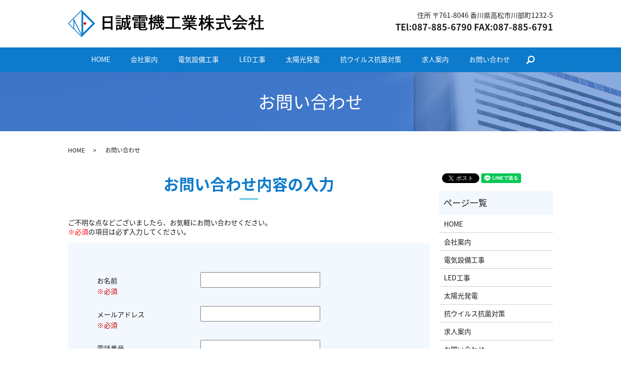

--- FILE ---
content_type: text/html; charset=UTF-8
request_url: https://www.nissei-d.com/contact
body_size: 4566
content:

<!DOCTYPE HTML>
<html lang="ja">
<head prefix="og: http://ogp.me/ns# fb: http://ogp.me/ns/fb# article: http://ogp.me/ns/article#">
  <meta charset="utf-8">
  <meta http-equiv="X-UA-Compatible" content="IE=edge,chrome=1">
  <meta name="viewport" content="width=device-width, initial-scale=1">
  <title>お問い合わせ｜日誠電機工業株式会社</title>
  <meta name='robots' content='max-image-preview:large' />

<!-- All in One SEO Pack 2.8 by Michael Torbert of Semper Fi Web Designob_start_detected [-1,-1] -->
<meta name="description"  content="日誠電機工業株式会社のお問い合わせのページになります。お問い合わせはこちらから。ご遠慮なくお問い合わせください。" />

<meta name="keywords"  content="お問い合わせ,日誠電機工業株式会社" />

<link rel="canonical" href="https://www.nissei-d.com/contact" />
<meta property="og:title" content="お問い合わせ｜日誠電機工業株式会社" />
<meta property="og:type" content="article" />
<meta property="og:url" content="https://www.nissei-d.com/contact" />
<meta property="og:image" content="https://www.nissei-d.com/wp-content/uploads/logo_ogp.jpg" />
<meta property="og:description" content="日誠電機工業株式会社のお問い合わせのページになります。お問い合わせはこちらから。ご遠慮なくお問い合わせください。" />
<meta property="article:published_time" content="2018-09-24T07:20:23Z" />
<meta property="article:modified_time" content="2018-11-21T11:00:13Z" />
<meta name="twitter:card" content="summary" />
<meta name="twitter:title" content="お問い合わせ｜日誠電機工業株式会社" />
<meta name="twitter:description" content="日誠電機工業株式会社のお問い合わせのページになります。お問い合わせはこちらから。ご遠慮なくお問い合わせください。" />
<meta name="twitter:image" content="https://www.nissei-d.com/wp-content/uploads/logo_ogp.jpg" />
<meta itemprop="image" content="https://www.nissei-d.com/wp-content/uploads/logo_ogp.jpg" />
<!-- /all in one seo pack -->
<link rel='dns-prefetch' href='//s.w.org' />
<link rel='stylesheet' id='wp-block-library-css'  href='https://www.nissei-d.com/wp-includes/css/dist/block-library/style.min.css?ver=5.7.14' type='text/css' media='all' />
<link rel='stylesheet' id='contact-form-7-css'  href='https://www.nissei-d.com/wp-content/plugins/contact-form-7/includes/css/styles.css?ver=5.0.4' type='text/css' media='all' />
<script type='text/javascript' src='https://www.nissei-d.com/wp-content/themes/nissei-d.com/assets/js/vendor/jquery.min.js?ver=5.7.14' id='jquery-js'></script>
<link rel='shortlink' href='https://www.nissei-d.com/?p=7' />
<style>.gallery .gallery-item img { width: auto; height: auto; }</style>  <link href="https://fonts.googleapis.com/earlyaccess/notosansjapanese.css" rel="stylesheet" />
  <link href="https://www.nissei-d.com/wp-content/themes/nissei-d.com/assets/css/main.css?1769270041" rel="stylesheet" >
  <script src="https://www.nissei-d.com/wp-content/themes/nissei-d.com/assets/js/vendor/respond.min.js"></script>
  <script>
  document.addEventListener( 'wpcf7mailsent', function( event ) {
      location = '//www.nissei-d.com/thanks';
  }, false );
  </script>
  <script type="application/ld+json">
  {
    "@context": "http://schema.org",
    "@type": "BreadcrumbList",
    "itemListElement":
    [
      {
      "@type": "ListItem",
      "position": 1,
      "item":
      {
        "@id": "https://www.nissei-d.com/",
        "name": "日誠電機工業株式会社"
      }
    },
{
      "@type": "ListItem",
      "position": 2,
      "item":
      {
        "@id": "https://www.nissei-d.com/contact/",
        "name": "お問い合わせ"
      }
    }    ]
  }
  </script>


  <script type="application/ld+json">
  {
    "@context": "http://schema.org/",
    "@type": "LocalBusiness",
    "name": "日誠電機工業株式会社",
    "address": "〒761-8046 香川県高松市川部町1232-5",
    "telephone": "087-885-6790",
    "faxNumber": "087-885-6791",
    "url": "https://www.nissei-d.com",
    "email": "info@nissei-d.com",
    "image": "https://www.nissei-d.com/wp-content/uploads/logo_ogp.jpg",
    "logo": "https://www.nissei-d.com/wp-content/uploads/logo_org.png"
  }
  </script>
</head>
<body class="scrollTop">

  <div id="fb-root"></div>
  <script>(function(d, s, id) {
    var js, fjs = d.getElementsByTagName(s)[0];
    if (d.getElementById(id)) return;
    js = d.createElement(s); js.id = id;
    js.src = 'https://connect.facebook.net/ja_JP/sdk.js#xfbml=1&version=v2.12';
    fjs.parentNode.insertBefore(js, fjs);
  }(document, 'script', 'facebook-jssdk'));</script>

  <header>
    <div class="primary_header">
      <div class="container">
        <div class="row">
                    <div class="title">
                          <a href="https://www.nissei-d.com/">
                <object type="image/svg+xml" data="/wp-content/uploads/logo.svg" alt="日誠電機工業株式会社"></object>
              </a>
                      </div>
<div class="hdr_info_wrap">
<div class="hdr_info">
<ul>
<li>住所 〒761-8046 香川県高松市川部町1232-5</li>
<li class="tel">TEl:087-885-6790 FAX:087-885-6791</li>
</ul>
</div>
</div>


</div>
</div>

          <nav class="global_nav"><ul><li><a href="https://www.nissei-d.com/">HOME</a></li>
<li><a href="https://www.nissei-d.com/company">会社案内</a></li>
<li><a href="https://www.nissei-d.com/electrical">電気設備工事</a></li>
<li><a href="https://www.nissei-d.com/led">LED工事</a></li>
<li><a href="https://www.nissei-d.com/sun">太陽光発電</a></li>
<li><a href="https://www.nissei-d.com/抗ウイルス抗菌対策">抗ウイルス抗菌対策</a></li>
<li><a href="https://www.nissei-d.com/recruit">求人案内</a></li>
<li><a href="https://www.nissei-d.com/contact" aria-current="page">お問い合わせ</a></li>

                <li class="gnav_search">
                  <a href="#">search</a>
  <div class="epress_search">
    <form method="get" action="https://www.nissei-d.com/">
      <input type="text" placeholder="" class="text" name="s" autocomplete="off" value="">
      <input type="submit" value="Search" class="submit">
    </form>
  </div>
  </li>
              </ul>
              <div class="menu_icon">
                <a href="#menu"><span>メニュー開閉</span></a>
              </div></nav>
    </div>
  </header>

  <main>
              <h1 class="wow" style="">
      お問い合わせ            </h1>

    
    <div class="bread_wrap">
      <div class="container gutters">
        <div class="row bread">
              <ul class="col span_12">
              <li><a href="https://www.nissei-d.com">HOME</a></li>
                      <li>お問い合わせ</li>
                  </ul>
          </div>
      </div>
    </div>
    <section>
      <div class="container gutters">
        <div class="row">
                    <div class="col span_9 column_main">
                  <div role="form" class="wpcf7" id="wpcf7-f4-p7-o1" lang="ja" dir="ltr">
<div class="screen-reader-response"></div>
<form action="/contact#wpcf7-f4-p7-o1" method="post" class="wpcf7-form" novalidate="novalidate">
<div style="display: none;">
<input type="hidden" name="_wpcf7" value="4" />
<input type="hidden" name="_wpcf7_version" value="5.0.4" />
<input type="hidden" name="_wpcf7_locale" value="ja" />
<input type="hidden" name="_wpcf7_unit_tag" value="wpcf7-f4-p7-o1" />
<input type="hidden" name="_wpcf7_container_post" value="7" />
</div>
<section>
<h2>お問い合わせ内容の入力</h2>
<div class="container gutters">
<div class="inquiry h-adr">
        ご不明な点などございましたら、お気軽にお問い合わせください。<br />
        <span class="text-red">※必須</span>の項目は必ず入力してください。<br />
        <span class="p-country-name" style="display:none;">Japan</span></p>
<fieldset>
<div class="row">
<dl>
<dt class="col span_4">お名前　<br />
                <span class="required">※必須</span>
              </dt>
<dd class="col span_8">
                <span class="wpcf7-form-control-wrap your-name"><input type="text" name="your-name" value="" size="40" class="wpcf7-form-control wpcf7-text wpcf7-validates-as-required" aria-required="true" aria-invalid="false" /></span>
              </dd>
<dt class="col span_4">メールアドレス　<br />
                <span class="required">※必須</span>
              </dt>
<dd class="col span_8">
                <span class="wpcf7-form-control-wrap your-email"><input type="email" name="your-email" value="" size="40" class="wpcf7-form-control wpcf7-text wpcf7-email wpcf7-validates-as-required wpcf7-validates-as-email" aria-required="true" aria-invalid="false" /></span>
              </dd>
<dt class="col span_4">電話番号　<br />
                <span class="required">※必須</span>
              </dt>
<dd class="col span_8">
                <span class="wpcf7-form-control-wrap your-tel"><input type="tel" name="your-tel" value="" size="40" class="wpcf7-form-control wpcf7-text wpcf7-tel wpcf7-validates-as-required wpcf7-validates-as-tel" aria-required="true" aria-invalid="false" /></span>
              </dd>
<dt class="col span_4">お問い合わせ内容　<br />
                <span class="required">※必須</span>
              </dt>
<dd class="col span_8">
                <span class="wpcf7-form-control-wrap your-message"><textarea name="your-message" cols="40" rows="10" class="wpcf7-form-control wpcf7-textarea wpcf7-validates-as-required" aria-required="true" aria-invalid="false"></textarea></span>
              </dd>
</dl></div>
<p><span class="wpcf7-form-control-wrap checkbox-414"><span class="wpcf7-form-control wpcf7-checkbox wpcf7-validates-as-required"><span class="wpcf7-list-item first last"><label><input type="checkbox" name="checkbox-414[]" value="確認画面は表示されません。上記内容にて送信しますので、よろしければチェックを入れてください。" /><span class="wpcf7-list-item-label">確認画面は表示されません。上記内容にて送信しますので、よろしければチェックを入れてください。</span></label></span></span></span></p>
</p></fieldset>
<div class="submit">
          <input type="submit" value="送信する" class="wpcf7-form-control wpcf7-submit button" />
        </div>
</p></div>
</p></div>
</section>
<div class="wpcf7-response-output wpcf7-display-none"></div></form></div>              </div>
          <div class="col span_3 column_sub">
            <div>
<style>
.share_button {
  letter-spacing: -.40em;
  padding-top: 30px;
  margin-bottom: 7%;
}
.share_button > * {
  letter-spacing: normal;
  vertical-align: bottom;
  margin:0 2px;
}
.column_sub .share_button {
  margin-top: 0;
  padding-top: 0;
}
</style>
  <div class="container share_button">
    <!-- Facebook -->
    <div class="fb-share-button" data-href="https://www.nissei-d.com/contact" data-layout="button" data-size="small" data-mobile-iframe="false"><a class="fb-xfbml-parse-ignore" target="_blank" href="https://www.facebook.com/sharer/sharer.php?u=http%3A%2F%2Fwww.%2F&amp;src=sdkpreparse">シェア</a></div>
    <!-- Twitter -->
    <a href="https://twitter.com/share" class="twitter-share-button" data-lang="ja">ツイート</a>
    <script>!function(d,s,id){var js,fjs=d.getElementsByTagName(s)[0],p=/^http:/.test(d.location)?'http':'https';if(!d.getElementById(id)){js=d.createElement(s);js.id=id;js.src=p+'://platform.twitter.com/widgets.js';fjs.parentNode.insertBefore(js,fjs);}}(document,'script','twitter-wjs');</script>
    <!-- LINE -->
    <div class="line-it-button" data-lang="ja" data-type="share-a" data-url="https://www.nissei-d.com/contact" style="display: none;"></div>
    <script src="https://d.line-scdn.net/r/web/social-plugin/js/thirdparty/loader.min.js" async="async" defer="defer"></script>
  </div>
</div>
<div class="sidebar">
  <div class="widget_wrap"><p class="widget_header">ページ一覧</p>
			<ul>
				<li class="page_item page-item-9"><a href="https://www.nissei-d.com/">HOME</a></li>
<li class="page_item page-item-21"><a href="https://www.nissei-d.com/company">会社案内</a></li>
<li class="page_item page-item-14"><a href="https://www.nissei-d.com/electrical">電気設備工事</a></li>
<li class="page_item page-item-19"><a href="https://www.nissei-d.com/led">LED工事</a></li>
<li class="page_item page-item-16"><a href="https://www.nissei-d.com/sun">太陽光発電</a></li>
<li class="page_item page-item-149"><a href="https://www.nissei-d.com/%e6%8a%97%e3%82%a6%e3%82%a4%e3%83%ab%e3%82%b9%e6%8a%97%e8%8f%8c%e5%af%be%e7%ad%96">抗ウイルス抗菌対策</a></li>
<li class="page_item page-item-12"><a href="https://www.nissei-d.com/recruit">求人案内</a></li>
<li class="page_item page-item-7 current_page_item"><a href="https://www.nissei-d.com/contact" aria-current="page">お問い合わせ</a></li>
<li class="page_item page-item-10"><a href="https://www.nissei-d.com/policy">プライバシーポリシー</a></li>
<li class="page_item page-item-11"><a href="https://www.nissei-d.com/sitemap">サイトマップ</a></li>
			</ul>

			</div><div class="widget_wrap"><p class="widget_header">カテゴリー</p>
			<ul>
					<li class="cat-item cat-item-2"><a href="https://www.nissei-d.com/category/news">お知らせ</a>
</li>
			</ul>

			</div>
		<div class="widget_wrap">
		<p class="widget_header">最近の投稿</p>
		<ul>
											<li>
					<a href="https://www.nissei-d.com/news/254">新事業を開始しました。</a>
									</li>
											<li>
					<a href="https://www.nissei-d.com/news/6">ホームページをリニューアルしました。</a>
									</li>
					</ul>

		</div>1</div>
          </div>
                  </div>
      </div>
    </section>



  </main>
<footer>    <div class="footer_nav_wrap">
      <div class="container">
        <div class="row">
        <nav class="col span_12 pc-only"><ul><li><a href="https://www.nissei-d.com/">HOME</a></li>
<li><a href="https://www.nissei-d.com/company">会社案内</a></li>
<li><a href="https://www.nissei-d.com/electrical">電気設備工事</a></li>
<li><a href="https://www.nissei-d.com/led">LED工事</a></li>
<li><a href="https://www.nissei-d.com/sun">太陽光発電</a></li>
<li><a href="https://www.nissei-d.com/recruit">求人案内</a></li>
<li><a href="https://www.nissei-d.com/contact" aria-current="page">お問い合わせ</a></li>
<li><a href="https://www.nissei-d.com/policy">プライバシーポリシー</a></li>
<li><a href="https://www.nissei-d.com/sitemap">サイトマップ</a></li>
</ul></nav>        </div>
      </div>
    </div>
    <div class="footer_copyright_wrap">
      <div class="container">
        <div class="row">
          <div class="col span_12">
            <p>Copyright &copy; 日誠電機工業株式会社 All Rights Reserved.<br>
              【掲載の記事・写真・イラストなどの無断複写・転載を禁じます】</p>
          </div>
        </div>
      </div>
    </div>
    <p class="pagetop"><a href="#top"></a></p>
  </footer>

  <script src="https://www.nissei-d.com/wp-content/themes/nissei-d.com/assets/js/vendor/bundle.js"></script>
  <script src="https://www.nissei-d.com/wp-content/themes/nissei-d.com/assets/js/main.js?"></script>

  <script type='text/javascript' id='contact-form-7-js-extra'>
/* <![CDATA[ */
var wpcf7 = {"apiSettings":{"root":"https:\/\/www.nissei-d.com\/wp-json\/contact-form-7\/v1","namespace":"contact-form-7\/v1"},"recaptcha":{"messages":{"empty":"\u3042\u306a\u305f\u304c\u30ed\u30dc\u30c3\u30c8\u3067\u306f\u306a\u3044\u3053\u3068\u3092\u8a3c\u660e\u3057\u3066\u304f\u3060\u3055\u3044\u3002"}}};
/* ]]> */
</script>
<script type='text/javascript' src='https://www.nissei-d.com/wp-content/plugins/contact-form-7/includes/js/scripts.js?ver=5.0.4' id='contact-form-7-js'></script>
</body>
</html>


--- FILE ---
content_type: image/svg+xml
request_url: https://www.nissei-d.com/wp-content/uploads/logo.svg
body_size: 7965
content:
<svg id="レイヤー_1" xmlns="http://www.w3.org/2000/svg" viewBox="0 0 231.4 32"><style>.st0{fill:#0d7acb}.st1{fill:#bc0e00}</style><path class="st0" d="M16 1.2L30.8 16 16 30.8 1.2 16 16 1.2M16 0L0 16l16 16 16-16L16 0z"/><path class="st0" d="M18 4.8L29.2 16 18 27.2V4.8M16 0v32l16-16L16 0z"/><circle class="st1" cx="20" cy="16" r="1.5"/><path class="st0" d="M16.3 31.1L7.5 13.8v8.9h-1V9.6l10.7 21.1z"/><path d="M49.2 7.4c1 0 2.7-.1 3.5-.1-.1 1.5-.1 3.2-.1 4.7v5.5c0 1.6.2 5 .2 5.9h-2.3c0-.3.1-1.1.1-1.4H43c0 1 0 .3.1 1.4h-2.3c0-.9.2-4.1.2-5.8v-5c0-1.6 0-4.1-.1-5.2.9.1 2.9.1 3.9.1h4.4zm-6.1 6.2h7.6V9.3h-7.6v4.3zm0 6.5h7.6v-4.7h-7.6v4.7zM60.6 9.3c.7 0 1.8 0 2.2-.1v1.5c-.4-.1-1.6-.1-2.4-.1h-1.8c-.8 0-1.9 0-2.5.1V9.2c.5.1 1.7.1 2.6.1h1.9zm10.1-3.2c.2 0 .4.1.4.2s-.1.4-.5.6v2.6h.1c.9 0 2.6-.1 3.4-.1V11h-3.4c0 1.8.1 3.6.4 5.4.5-1.3.7-2.6.9-3.9l1.7.6c.2.1.3.1.3.2 0 .2-.1.3-.5.5-.3 1.8-1 3.6-1.9 5.2.4 1.5.6 2.1 1 2.1.3 0 .7-1.4.8-1.9l1.1 1.7c-.4 2-1 3-1.6 3-.9 0-1.6-.9-2.5-3.2-.5.6-1.3 1.6-3.5 2.8L65 22.2c1.9-.5 3.5-1.7 4.7-3.4-.6-2.6-.8-5.2-.9-7.8h-3.7v2.3h3.2c0 2.1-.1 4.9-.4 6.3-.1.6-.3 1-1 1.1-.3 0-.9.1-1.2 0l-.8-1.8c.3.1.7.2.9.2.3 0 .5-.1.6-1.1.1-1.1.1-2.1.2-3.2h-1.4c0 3.1-.4 6-1.9 8.8l-1-.6v.1c-.5-.1-1.3-.1-1.9-.1h-1.9v1h-1.7c.1-.9.2-1.9.2-2.8v-2.1c0-.6 0-1.2-.1-1.8.6.1 1.3.1 1.9.1h1.8c.4 0 1.2 0 1.7-.1v4.4c.7-1.5 1-3.7 1.1-5.2.1-1.2.3-5.9 0-7.1.7 0 2.8.1 3.8.1h1.6c0-1.2 0-2.4-.1-3.6l2 .2zm-10.4.6c.6 0 1.5 0 2-.1v1.5c-.4-.1-1.4-.1-1.8-.1h-2c-.3 0-1.3 0-1.6.1V6.6c.4.1 1.4.1 1.8.1h1.6zm.2 5.2c.5 0 1.5 0 1.8-.1v1.5c-.6-.1-1.2-.1-1.8-.1h-1.8c-.5 0-1.3 0-1.8.1v-1.5c.5 0 1.5.1 1.9.1h1.7zm-.1 2.7c.5 0 1.3 0 1.9-.1v1.6c-.6-.1-1.2-.1-1.8-.1h-1.7c-.5 0-1.4 0-1.9.1v-1.6c.6.1 1.5.1 2 .1h1.5zm-2 4.3v2.7h2.2v-2.7h-2.2zm14.4-9.7c-.5-.8-.9-1.6-1.7-2.1l1.3-1c.8.5 1.4 1.2 1.8 2l-1.4 1.1zm19.1 3.2c.1-.6.1-1.2.1-2.6h-6.3v1.9c0 1.2.1 1.8.1 2.4h-2c0-.5.1-1.5.1-2.4V9.8H78c0 1 0 2 .1 2.6H76c0-.6.1-1.1.1-1.5V9.7c0-.5-.1-.9-.1-1.2.6 0 4.4.1 5.7.1h2.2v-.9h-1.4c-1.1 0-3.1 0-4.9.1V6.2c1.5.1 4 .1 4.9.1h4.9c1 0 3.1 0 4.9-.1v1.7c-1.8-.1-4-.1-4.9-.1h-1.7v.8h2.2c1.9 0 4-.1 5.9-.1 0 .3-.1.6-.1 1.1v1.8c0 .4.1.8.1 1.1h-1.9zm2.1 9.2c-.8 2-1.2 2.4-3.1 2.4h-4.8c-1.6 0-2.3-.7-2.3-1.6v-1.2h-4.1v.6h-2c.1-.7.2-1.7.2-2.3v-3c0-.8 0-1.8-.1-2.1 1.5.1 3.5.1 5 .1h3.7c1.8 0 3.5 0 5.2-.1-.1.8-.1 1.7-.1 2.1V19c0 1 .1 2 .1 2.4-.9-.1-2.9-.1-4-.1h-2.1v.6c0 .5.3.8.8.8h4.1c1.1 0 1.4-.3 2-2.1l1.5 1zm-11-9.8c-.5-.1-1.2-.1-1.5-.1h-1.6c-.5 0-1 0-1.5.1v-1.3c.5.1 1.1.1 1.5.1h1.6c.3 0 .6 0 1.5-.1v1.3zm0 1.8c-.5-.1-1.2-.1-1.5-.1h-1.6c-.3 0-1 0-1.5.1v-1.4c.5.1 1.1.1 1.5.1h1.6c.2 0 .6 0 1.5-.1v1.4zm.8 2.2h-4.1v1.3h4.1v-1.3zm0 2.6h-4.1v1.3h4.1v-1.3zm6-2.6h-4.1v1.3h4.1v-1.3zm0 2.6h-4.1v1.3h4.1v-1.3zm1.4-6.6c-.5-.1-1.2-.1-1.5-.1H88c-.3 0-1 0-1.5.1v-1.3c.5.1 1.1.1 1.5.1h1.6c.3 0 1 0 1.5-.1v1.3zm0 1.8c-.5-.1-1.2-.1-1.5-.1H88c-.4 0-1 0-1.5.1v-1.4c.5.1 1.1.1 1.5.1h1.6c.4 0 .6 0 1.5-.1v1.4zm10.3-5.9c.2.1.4.3.6.5.6-.7 1.1-1.4 1.6-2.1l.9.8c.2.1.3.3.3.4 0 .2-.1.3-.5.3-.4.5-.8.9-1.3 1.4l.5.5c.4-.5.7-1 1.3-1.7l.9.8V5.7l1.9.2c.3 0 .5.2.5.3s-.2.4-.5.5c-.1.6-.1 1.2-.1 1.8l.8-.8c.2.1.3.2.4.4.2-.2 1.1-1.6 1.5-2.1l1.1.8c.1.1.2.2.2.3 0 .2-.3.3-.6.2-.4.5-.9 1-1.3 1.5l.6.6c.5-.5 1.3-1.3 1.8-1.9l1.1.9c.1.1.2.2.2.3 0 .2-.2.2-.7.2-.9.9-1.8 1.8-2.6 2.7.5 0 1-.1 1.5-.1-.1-.3-.3-.6-.5-.8l1.4-.4c.5.8.9 1.7 1.2 2.5l-1.3.7c-.1-.3-.2-.6-.3-.8-.4.1-.7.1-1.1.1.4.2.7.5 1.1.8l-.6.6c.9 0 1.2-.1 2-.1v1.8c-1.6-.2-3.4-.1-5.1-.1.2.8.5 1.6.8 2.4.2-.2.7-.9 1.3-1.8l1.5 1.1c.1.1.2.2.2.4s-.2.3-.8.2c-.4.5-.9 1-1.4 1.5.8 1.3 1.3 1.8 1.6 1.8.3 0 .6-.3.9-1.8l1.2 1.7c-.6 1.9-1.2 2.4-1.9 2.4-.8 0-2-1.1-3.2-3-1.1.8-2.4 1.3-4.1 1.9l-1.3-1.5c1.5-.1 3.3-.9 4.6-1.9-.5-1.1-.9-2.3-1.2-3.5h-3.2c.1 2.7-.5 5-2.1 7.4l-1.7-.7c1.3-1.1 2.3-3.3 2.1-6.6h-.4l-.3-.7-.5 1c-.5-.4-1-1-1.3-1.5v2.5c0 2.6 0 5.3.1 6.6h-2.1c.1-1.2.3-3.9.3-6.6v-1.9c-.4.7-.8 1.5-1.3 2.1l-1.6-1c1.5-1.4 2.4-3.2 2.9-5.2h-.2c-.6 0-1.2.1-1.8.2v-2c.5.1 1.4.2 1.8.2h.3V5.6l2 .2c.3 0 .4.2.4.3 0 .2-.2.5-.6.6 0 .8-.1 2.2-.1 2.8.5 0 1.2-.1 1.6-.2v2c-.2 0-1.3-.2-1.7-.2v.6c.4.8 1.3 1.9 1.8 2.5h5.2c-.1-.3-.1-.7-.2-1l-1.2.5c-.1-.3-.1-.5-.2-.8-1.1.1-1.9.2-2.8.4-.1.2-.2.4-.4.4-.1 0-.3-.1-.3-.3l-.4-1.3c.6-.4 1.1-.9 1.8-1.6-.6-.7-1.3-1.3-2.1-1.7l1.1-1.1zm2.1 3.6l-.9.9c.5 0 1 0 1.5-.1-.2-.3-.3-.6-.6-.8zm1.6 8.6c-.4-.8-.9-1.6-1.7-2.2l1.2-1.2c.8.4 1.4 1.2 1.9 2l-1.4 1.4zm-.3-9.1c.5.5.8 1.2 1.1 1.8-.1-1.1-.2-2.2-.2-3.3h-.3c-.5.5-1.3 1.4-1.9 1.9l1.3-.4zm5 2.3c-.3 0-1 .1-1.3.1-.1.2-.2.3-.3.3-.2 0-.2-.2-.3-.4l-.3-1.1c.8-.6 1-.8 1.5-1.4-.4-.5-1.2-1.1-1.7-1.5 0 1.8.1 3.6.4 5.4h2.3c-.3-.2-.7-.5-1-.7l.7-.7zm16.3-5.2c1.9 0 4.5-.1 5.7-.1v2.1c-1-.1-3.8-.1-5.2-.1h-1.5v10.7h1.8c2.1 0 4.8 0 6.1-.2v2c-1.2-.1-4-.1-6.1-.1h-5.4c-2.1 0-5.3.1-6.3.1v-2.1c1.1.1 4.3.2 6.4.2h1.5V9.7h-.6c-1.9 0-4.8 0-6 .1v-2c1.3.1 4.1.1 6.2.1h3.4zM143 6.3c.1 0 .4.1.4.3 0 .2-.3.3-.6.4 0 .6-.1 1.7-.1 2.5h1.6V6l1.9.2c.2 0 .4.1.4.3 0 .2-.2.3-.6.4v2.5h1.6l-1-.6c.8-.8 1.6-1.6 2-2.6l1.6.9c.2.1.3.2.3.4 0 .3-.4.3-.7.3-.4.5-.9 1.1-1.3 1.6.9 0 2.9-.1 3.6-.1V11c-.7-.1-2.9-.1-3.9-.1-.3.5-.6 1.1-1 1.6.9 0 2.8-.1 3.5-.1v1.7c-.7 0-3.3-.1-4.7-.1h-1.8v1.1h1.3c1.1 0 3.6-.1 4.5-.1v1.6c-.9-.1-3.4-.1-4.5-.1h-1.3v1h2.6c1.4 0 4.3-.1 5.4-.1V19c-1-.1-4-.1-5.4-.1h-1.1c1.9 1.8 3.6 2.7 6.3 3.1l-1 1.7c-2.6-.7-5.1-2-6.7-4.1 0 1.4.1 3.6.2 4.2h-2.1c.1-.6.1-2.7.1-4.1-1.8 1.8-3.7 3.2-6.2 4l-1.3-1.6c2.8-.7 4-1.4 6-3.4h-1.1c-1.2 0-4.1 0-5.1.1v-1.6c1.2.1 3.9.1 5.2.1h2.6v-1h-.9c-1.3 0-3.8.1-4.7.1V15c1.1 0 3.4.1 4.4.1h1.1V14h-.9c-1.3 0-4.7.1-5.6.1v-1.8c.7 0 2.6.2 3.5.2-.3-.5-.6-1.1-.9-1.6-1 0-3.2.1-4 .1V9.4c.7 0 3 .1 3.8.1-.5-.8-1.1-1.6-1.9-2.1l1.4-1.1c.8.5 1.6 1.3 2 2.2l-1.1 1h2V6.1l2.2.2zm-2.3 4.7c.2.4.5 1.1.7 1.6h3.9c.3-.5.6-1.1.9-1.6h-5.5zm13 7.1c1.6-1.4 2.8-3.9 3.3-6.7h-.2c-.6 0-1.7.1-2.2.2v-2c.5.1 1.6.2 2.2.2h.5v-4l2 .2c.3 0 .5.1.5.3 0 .2-.3.3-.6.5 0 .6-.1 2-.1 3 .7 0 1.7-.1 2.3-.2v2c-.5-.1-1.5-.2-2.3-.2v.6c.5 1.7 1.5 3.2 2.8 4.3l-1.3 1.5c-.6-.5-1.1-1.2-1.5-1.9v2.8c0 1.8.1 3.5.2 5.4H157c.2-1.6.4-3.6.4-5.4v-2.3c-.4 1.1-1.1 2-1.9 2.9l-1.8-1.2zm6.1 3.2c2.1-.7 4.2-3.1 5.4-5.9h-.2c-1.2 0-2.4.1-3.6.2v-2c1.2.1 2.4.2 3.6.2h1.1v-2.4H164c-.4.7-.8 1.5-1.4 2.1l-1.7-1.1c1.3-1.2 2.3-3.4 2.5-5.4l1.9.7c.2.1.3.2.3.3 0 .1-.1.3-.6.3-.1.5-.3 1.1-.5 1.6h1.5v-4l2.1.1c.2 0 .3.1.3.3 0 .2-.1.3-.7.6V10h.7c1.1 0 2.7-.1 3.4-.2v1.8c-.7 0-2.2-.1-3.3-.1h-.7v2.4h.7c1.2 0 2.4-.1 3.6-.2v2c-1.2-.1-2.4-.2-3.6-.2h-.3c1 2.5 2.9 4.9 5 5.8l-1.5 1.4c-1.6-1.1-2.9-2.6-3.8-4.3v.3c0 1.8.1 3.6.2 5.4h-2.3c.1-1.7.3-3.6.3-5.3V18c-1.2 1.9-2.6 3.7-4.6 4.7l-1.7-1.4zM185.9 6c.2 0 .6.1.6.3 0 .2-.3.4-.6.6-.1 1-.1 2.1-.1 3.1h.3c1.6 0 4.8-.1 5.8-.2v2c-.9-.1-4.2-.2-5.8-.2h-.1c.1 1.7 1 5.8 2.2 8 .5 1 1.5 1.9 1.9 1.9.5 0 1.2-1.7 1.4-2.5l1.3 1.9c-.9 2.2-1.6 3-2.5 3-1 0-4.8-1.7-6.1-12.2l-3.6.1c-1.6 0-5 .2-5.7.2v-2c.7 0 4.2.1 5.7.1l3.4-.1c-.1-1.4-.2-2.8-.2-4.3l2.1.3zm-4.9 8.7c.8 0 2.4-.1 3-.1v1.8c-.7-.1-2-.1-3-.1h-.3v4.3c1.1-.2 2.9-.5 4-.6l-.2 1.7c-2.8.6-5.6 1.2-8.4 1.7 0 .3-.2.6-.5.6-.2 0-.3-.2-.3-.4l-.4-2.2c1.3-.1 2.6-.3 3.8-.5v-4.6h-.7c-.7 0-2 .1-2.7.2v-1.9c.7.1 2.2.1 2.8.1h2.9zm7.5-8.7c.6.3 2.2 1.5 2.6 2.1l-1.4 1.4c-.7-.8-1.6-1.6-2.5-2.2l1.3-1.3zm4.8 6.7c3.5-.9 6.9-3.4 8.6-6.9l2.1.7c.2.1.3.2.3.4s-.2.3-.3.4c1.5 2.7 4.9 4.5 8.3 5.3l-1.3 1.8c-1.2-.4-2.4-.9-3.5-1.6v1.1c-1-.1-2.5-.1-3.2-.1h-3.2c-1 0-2.2 0-3.2.1v-1.2c-.7.4-2 1.3-3.2 1.7l-1.4-1.7zm12.8 5.3c1.6 1.3 2.9 2.6 4 4.7l-1.5 1.3c-.3-.7-.6-1.4-1.1-2-2.8.4-7.2 1.1-10.2 1.3-.2.3-.3.5-.5.5s-.2-.1-.3-.3l-.3-2.1c.7 0 1.5 0 2.1-.1.9-1.3 1.7-2.6 2.2-4h-.7c-1.4 0-3.1 0-5 .2v-1.9c1.9 0 3.7.1 5.2.1h4.3c1.7 0 3.7 0 6.6-.2v1.9c-2.8-.1-4.9-.1-6.6-.1h-1.7c-.5 1.4-1.2 2.7-2.1 3.8 2.1-.2 3.6-.4 5.7-.7-.5-.6-1.2-1.1-1.8-1.5l1.7-.9zm-1.7-5.8c.8 0 1.5 0 2.3-.1-1.6-1.1-2.7-2.1-4.1-3.8-1.1 1.4-2.4 2.8-3.9 3.8.6.1 1.5.1 2.5.1h3.2zm14.3-5.9c.1 0 .4.1.4.3 0 .2-.1.3-.6.5v2.6c.7 0 1.5-.1 2.1-.2l.7.8c-.8 1.3-1.6 2.6-2.4 3.7 1.2.8 2.3 1.7 3.2 2.9l-1.4 1.3c-.6-.9-1.4-1.7-2.2-2.4v4.3c0 1.1.1 2.7.1 3.8h-2.1c.1-1.2.2-2.4.2-3.7v-3.8c-.8.8-1.8 1.5-2.9 2.2l-1.2-1.6c2.2-1.2 4.8-3.3 5.8-5.7h-2.2c-.7 0-2.1.1-2.6.1V9.6c.6.1 1.7.1 2.3.1h.7V6.2l2.1.1zm8.4-.2c.2 0 .5.1.5.3 0 .2-.1.3-.5.5v5.2h.4c.9 0 2.4-.1 3.2-.2v1.8c-.8-.1-2.2-.1-3.2-.1h-.4v7.8h.6c1 0 2.5 0 3.7-.2v1.9c-1.3-.1-2.5-.1-3.8-.1h-3.5c-.9 0-2.8.1-3.5.1v-1.8c.8.1 2.7.1 3.5.1h1v-7.8h-.9c-1 0-2.3 0-3.2.1V12c.8.1 2.3.2 3.2.2h.9v-1.4c0-1.3 0-3.2-.1-4.8l2.1.1z"/></svg>